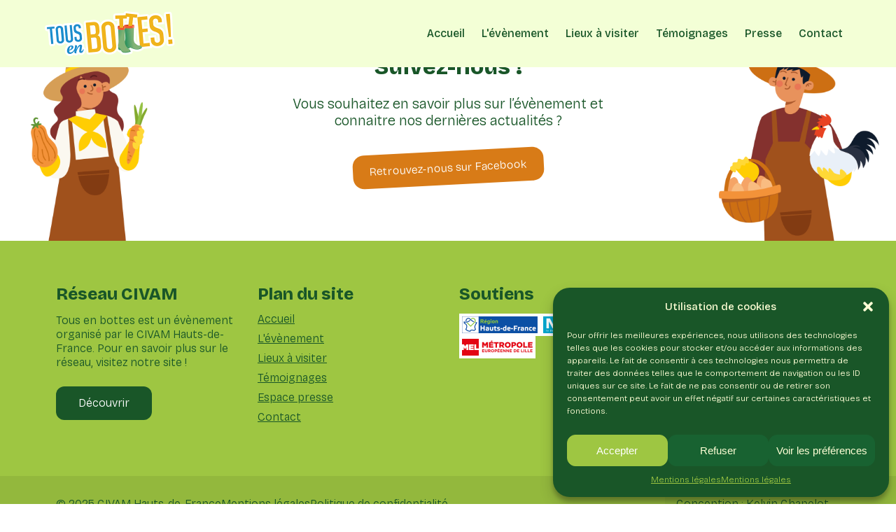

--- FILE ---
content_type: text/html; charset=UTF-8
request_url: https://tousenbottes.fr/author/teb-20
body_size: 8846
content:
<!DOCTYPE html>
<html lang="fr-FR" >
<head>
<meta charset="UTF-8">
<meta name="viewport" content="width=device-width, initial-scale=1.0">
<!-- WP_HEAD() START -->
<link rel="preload" as="style" href="https://fonts.googleapis.com/css?family=Bricolage+Grotesque:100,200,300,400,500,600,700,800,900|Bricolage+Grotesque:100,200,300,400,500,600,700,800,900" >
<link rel="stylesheet" href="https://fonts.googleapis.com/css?family=Bricolage+Grotesque:100,200,300,400,500,600,700,800,900|Bricolage+Grotesque:100,200,300,400,500,600,700,800,900">
<meta name='robots' content='noindex, follow' />
	<style>img:is([sizes="auto" i], [sizes^="auto," i]) { contain-intrinsic-size: 3000px 1500px }</style>
	
	<!-- This site is optimized with the Yoast SEO plugin v24.8 - https://yoast.com/wordpress/plugins/seo/ -->
	<title>Sophie du CIVAM, auteur sur Tous en bottes</title>
	<meta property="og:locale" content="fr_FR" />
	<meta property="og:type" content="profile" />
	<meta property="og:title" content="Sophie du CIVAM, auteur sur Tous en bottes" />
	<meta property="og:site_name" content="Tous en bottes" />
	<meta name="twitter:card" content="summary_large_image" />
	<script type="application/ld+json" class="yoast-schema-graph">{"@context":"https://schema.org","@graph":[{"@type":"WebSite","@id":"https://tousenbottes.fr/#website","url":"https://tousenbottes.fr/","name":"Tous en bottes","description":"Partez à la découverte des fermes du réseau CIVAM","potentialAction":[{"@type":"SearchAction","target":{"@type":"EntryPoint","urlTemplate":"https://tousenbottes.fr/?s={search_term_string}"},"query-input":{"@type":"PropertyValueSpecification","valueRequired":true,"valueName":"search_term_string"}}],"inLanguage":"fr-FR"}]}</script>
	<!-- / Yoast SEO plugin. -->


<link rel="alternate" type="application/rss+xml" title="Tous en bottes &raquo; Flux des articles écrits par Sophie du CIVAM" href="https://tousenbottes.fr/author/teb-20/feed" />
<link rel='stylesheet' id='wp-block-library-css' href='https://tousenbottes.fr/wp-includes/css/dist/block-library/style.min.css?ver=6.7.4' type='text/css' media='all' />
<style id='classic-theme-styles-inline-css' type='text/css'>
/*! This file is auto-generated */
.wp-block-button__link{color:#fff;background-color:#32373c;border-radius:9999px;box-shadow:none;text-decoration:none;padding:calc(.667em + 2px) calc(1.333em + 2px);font-size:1.125em}.wp-block-file__button{background:#32373c;color:#fff;text-decoration:none}
</style>
<style id='global-styles-inline-css' type='text/css'>
:root{--wp--preset--aspect-ratio--square: 1;--wp--preset--aspect-ratio--4-3: 4/3;--wp--preset--aspect-ratio--3-4: 3/4;--wp--preset--aspect-ratio--3-2: 3/2;--wp--preset--aspect-ratio--2-3: 2/3;--wp--preset--aspect-ratio--16-9: 16/9;--wp--preset--aspect-ratio--9-16: 9/16;--wp--preset--color--black: #000000;--wp--preset--color--cyan-bluish-gray: #abb8c3;--wp--preset--color--white: #ffffff;--wp--preset--color--pale-pink: #f78da7;--wp--preset--color--vivid-red: #cf2e2e;--wp--preset--color--luminous-vivid-orange: #ff6900;--wp--preset--color--luminous-vivid-amber: #fcb900;--wp--preset--color--light-green-cyan: #7bdcb5;--wp--preset--color--vivid-green-cyan: #00d084;--wp--preset--color--pale-cyan-blue: #8ed1fc;--wp--preset--color--vivid-cyan-blue: #0693e3;--wp--preset--color--vivid-purple: #9b51e0;--wp--preset--gradient--vivid-cyan-blue-to-vivid-purple: linear-gradient(135deg,rgba(6,147,227,1) 0%,rgb(155,81,224) 100%);--wp--preset--gradient--light-green-cyan-to-vivid-green-cyan: linear-gradient(135deg,rgb(122,220,180) 0%,rgb(0,208,130) 100%);--wp--preset--gradient--luminous-vivid-amber-to-luminous-vivid-orange: linear-gradient(135deg,rgba(252,185,0,1) 0%,rgba(255,105,0,1) 100%);--wp--preset--gradient--luminous-vivid-orange-to-vivid-red: linear-gradient(135deg,rgba(255,105,0,1) 0%,rgb(207,46,46) 100%);--wp--preset--gradient--very-light-gray-to-cyan-bluish-gray: linear-gradient(135deg,rgb(238,238,238) 0%,rgb(169,184,195) 100%);--wp--preset--gradient--cool-to-warm-spectrum: linear-gradient(135deg,rgb(74,234,220) 0%,rgb(151,120,209) 20%,rgb(207,42,186) 40%,rgb(238,44,130) 60%,rgb(251,105,98) 80%,rgb(254,248,76) 100%);--wp--preset--gradient--blush-light-purple: linear-gradient(135deg,rgb(255,206,236) 0%,rgb(152,150,240) 100%);--wp--preset--gradient--blush-bordeaux: linear-gradient(135deg,rgb(254,205,165) 0%,rgb(254,45,45) 50%,rgb(107,0,62) 100%);--wp--preset--gradient--luminous-dusk: linear-gradient(135deg,rgb(255,203,112) 0%,rgb(199,81,192) 50%,rgb(65,88,208) 100%);--wp--preset--gradient--pale-ocean: linear-gradient(135deg,rgb(255,245,203) 0%,rgb(182,227,212) 50%,rgb(51,167,181) 100%);--wp--preset--gradient--electric-grass: linear-gradient(135deg,rgb(202,248,128) 0%,rgb(113,206,126) 100%);--wp--preset--gradient--midnight: linear-gradient(135deg,rgb(2,3,129) 0%,rgb(40,116,252) 100%);--wp--preset--font-size--small: 13px;--wp--preset--font-size--medium: 20px;--wp--preset--font-size--large: 36px;--wp--preset--font-size--x-large: 42px;--wp--preset--spacing--20: 0.44rem;--wp--preset--spacing--30: 0.67rem;--wp--preset--spacing--40: 1rem;--wp--preset--spacing--50: 1.5rem;--wp--preset--spacing--60: 2.25rem;--wp--preset--spacing--70: 3.38rem;--wp--preset--spacing--80: 5.06rem;--wp--preset--shadow--natural: 6px 6px 9px rgba(0, 0, 0, 0.2);--wp--preset--shadow--deep: 12px 12px 50px rgba(0, 0, 0, 0.4);--wp--preset--shadow--sharp: 6px 6px 0px rgba(0, 0, 0, 0.2);--wp--preset--shadow--outlined: 6px 6px 0px -3px rgba(255, 255, 255, 1), 6px 6px rgba(0, 0, 0, 1);--wp--preset--shadow--crisp: 6px 6px 0px rgba(0, 0, 0, 1);}:where(.is-layout-flex){gap: 0.5em;}:where(.is-layout-grid){gap: 0.5em;}body .is-layout-flex{display: flex;}.is-layout-flex{flex-wrap: wrap;align-items: center;}.is-layout-flex > :is(*, div){margin: 0;}body .is-layout-grid{display: grid;}.is-layout-grid > :is(*, div){margin: 0;}:where(.wp-block-columns.is-layout-flex){gap: 2em;}:where(.wp-block-columns.is-layout-grid){gap: 2em;}:where(.wp-block-post-template.is-layout-flex){gap: 1.25em;}:where(.wp-block-post-template.is-layout-grid){gap: 1.25em;}.has-black-color{color: var(--wp--preset--color--black) !important;}.has-cyan-bluish-gray-color{color: var(--wp--preset--color--cyan-bluish-gray) !important;}.has-white-color{color: var(--wp--preset--color--white) !important;}.has-pale-pink-color{color: var(--wp--preset--color--pale-pink) !important;}.has-vivid-red-color{color: var(--wp--preset--color--vivid-red) !important;}.has-luminous-vivid-orange-color{color: var(--wp--preset--color--luminous-vivid-orange) !important;}.has-luminous-vivid-amber-color{color: var(--wp--preset--color--luminous-vivid-amber) !important;}.has-light-green-cyan-color{color: var(--wp--preset--color--light-green-cyan) !important;}.has-vivid-green-cyan-color{color: var(--wp--preset--color--vivid-green-cyan) !important;}.has-pale-cyan-blue-color{color: var(--wp--preset--color--pale-cyan-blue) !important;}.has-vivid-cyan-blue-color{color: var(--wp--preset--color--vivid-cyan-blue) !important;}.has-vivid-purple-color{color: var(--wp--preset--color--vivid-purple) !important;}.has-black-background-color{background-color: var(--wp--preset--color--black) !important;}.has-cyan-bluish-gray-background-color{background-color: var(--wp--preset--color--cyan-bluish-gray) !important;}.has-white-background-color{background-color: var(--wp--preset--color--white) !important;}.has-pale-pink-background-color{background-color: var(--wp--preset--color--pale-pink) !important;}.has-vivid-red-background-color{background-color: var(--wp--preset--color--vivid-red) !important;}.has-luminous-vivid-orange-background-color{background-color: var(--wp--preset--color--luminous-vivid-orange) !important;}.has-luminous-vivid-amber-background-color{background-color: var(--wp--preset--color--luminous-vivid-amber) !important;}.has-light-green-cyan-background-color{background-color: var(--wp--preset--color--light-green-cyan) !important;}.has-vivid-green-cyan-background-color{background-color: var(--wp--preset--color--vivid-green-cyan) !important;}.has-pale-cyan-blue-background-color{background-color: var(--wp--preset--color--pale-cyan-blue) !important;}.has-vivid-cyan-blue-background-color{background-color: var(--wp--preset--color--vivid-cyan-blue) !important;}.has-vivid-purple-background-color{background-color: var(--wp--preset--color--vivid-purple) !important;}.has-black-border-color{border-color: var(--wp--preset--color--black) !important;}.has-cyan-bluish-gray-border-color{border-color: var(--wp--preset--color--cyan-bluish-gray) !important;}.has-white-border-color{border-color: var(--wp--preset--color--white) !important;}.has-pale-pink-border-color{border-color: var(--wp--preset--color--pale-pink) !important;}.has-vivid-red-border-color{border-color: var(--wp--preset--color--vivid-red) !important;}.has-luminous-vivid-orange-border-color{border-color: var(--wp--preset--color--luminous-vivid-orange) !important;}.has-luminous-vivid-amber-border-color{border-color: var(--wp--preset--color--luminous-vivid-amber) !important;}.has-light-green-cyan-border-color{border-color: var(--wp--preset--color--light-green-cyan) !important;}.has-vivid-green-cyan-border-color{border-color: var(--wp--preset--color--vivid-green-cyan) !important;}.has-pale-cyan-blue-border-color{border-color: var(--wp--preset--color--pale-cyan-blue) !important;}.has-vivid-cyan-blue-border-color{border-color: var(--wp--preset--color--vivid-cyan-blue) !important;}.has-vivid-purple-border-color{border-color: var(--wp--preset--color--vivid-purple) !important;}.has-vivid-cyan-blue-to-vivid-purple-gradient-background{background: var(--wp--preset--gradient--vivid-cyan-blue-to-vivid-purple) !important;}.has-light-green-cyan-to-vivid-green-cyan-gradient-background{background: var(--wp--preset--gradient--light-green-cyan-to-vivid-green-cyan) !important;}.has-luminous-vivid-amber-to-luminous-vivid-orange-gradient-background{background: var(--wp--preset--gradient--luminous-vivid-amber-to-luminous-vivid-orange) !important;}.has-luminous-vivid-orange-to-vivid-red-gradient-background{background: var(--wp--preset--gradient--luminous-vivid-orange-to-vivid-red) !important;}.has-very-light-gray-to-cyan-bluish-gray-gradient-background{background: var(--wp--preset--gradient--very-light-gray-to-cyan-bluish-gray) !important;}.has-cool-to-warm-spectrum-gradient-background{background: var(--wp--preset--gradient--cool-to-warm-spectrum) !important;}.has-blush-light-purple-gradient-background{background: var(--wp--preset--gradient--blush-light-purple) !important;}.has-blush-bordeaux-gradient-background{background: var(--wp--preset--gradient--blush-bordeaux) !important;}.has-luminous-dusk-gradient-background{background: var(--wp--preset--gradient--luminous-dusk) !important;}.has-pale-ocean-gradient-background{background: var(--wp--preset--gradient--pale-ocean) !important;}.has-electric-grass-gradient-background{background: var(--wp--preset--gradient--electric-grass) !important;}.has-midnight-gradient-background{background: var(--wp--preset--gradient--midnight) !important;}.has-small-font-size{font-size: var(--wp--preset--font-size--small) !important;}.has-medium-font-size{font-size: var(--wp--preset--font-size--medium) !important;}.has-large-font-size{font-size: var(--wp--preset--font-size--large) !important;}.has-x-large-font-size{font-size: var(--wp--preset--font-size--x-large) !important;}
:where(.wp-block-post-template.is-layout-flex){gap: 1.25em;}:where(.wp-block-post-template.is-layout-grid){gap: 1.25em;}
:where(.wp-block-columns.is-layout-flex){gap: 2em;}:where(.wp-block-columns.is-layout-grid){gap: 2em;}
:root :where(.wp-block-pullquote){font-size: 1.5em;line-height: 1.6;}
</style>
<link rel='stylesheet' id='oxygen-css' href='https://tousenbottes.fr/wp-content/plugins/oxygen/component-framework/oxygen.css?ver=4.9.1' type='text/css' media='all' />
<link rel='stylesheet' id='cmplz-general-css' href='https://tousenbottes.fr/wp-content/plugins/complianz-gdpr/assets/css/cookieblocker.min.css?ver=1743498847' type='text/css' media='all' />
<script type="text/javascript" src="https://tousenbottes.fr/wp-includes/js/jquery/jquery.min.js?ver=3.7.1" id="jquery-core-js"></script>
<link rel="https://api.w.org/" href="https://tousenbottes.fr/wp-json/" /><link rel="alternate" title="JSON" type="application/json" href="https://tousenbottes.fr/wp-json/wp/v2/users/1" /><link rel="EditURI" type="application/rsd+xml" title="RSD" href="https://tousenbottes.fr/xmlrpc.php?rsd" />
<meta name="generator" content="WordPress 6.7.4" />
		<script type="text/javascript">
			var StrCPVisits_page_data = {
				'abort' : 'true',
				'title' : '',
			};
		</script>
					<style>.cmplz-hidden {
					display: none !important;
				}</style>		<style type="text/css" id="wp-custom-css">
			div.et_pb_section.et_pb_section_0 {
    background-position: top left !important;
	background-size: cover;
}

#post-60 div.et_pb_section.et_pb_section_0 {
    background-position: top left !important;
	background-size: contain;
}

#post-82 div.et_pb_section.et_pb_section_0 {
    background-position: top left !important;
	background-size: contain;
}		</style>
		<link rel='stylesheet' id='oxygen-cache-2062-css' href='//tousenbottes.fr/wp-content/uploads/oxygen/css/2062.css?cache=1749625911&#038;ver=6.7.4' type='text/css' media='all' />
<link rel='stylesheet' id='oxygen-universal-styles-css' href='//tousenbottes.fr/wp-content/uploads/oxygen/css/universal.css?cache=1763647960&#038;ver=6.7.4' type='text/css' media='all' />
<!-- END OF WP_HEAD() -->
</head>
<body data-cmplz=1 class="archive author author-teb-20 author-1  wp-embed-responsive oxygen-body" >




						<header id="div_block-3-2062" class="ct-div-block" ><a id="link-99-2062" class="ct-link" href="https://tousenbottes.fr" target="_self"  ><img  id="image-4-2062" alt="Logo de l&#039;évènement Tous en Bottes" src="https://tousenbottes.fr/wp-content/uploads/2025/03/TEB-logo-header.png" class="ct-image" srcset="https://tousenbottes.fr/wp-content/uploads/2025/03/TEB-logo-header.png 372w, https://tousenbottes.fr/wp-content/uploads/2025/03/TEB-logo-header-300x103.png 300w" sizes="(max-width: 372px) 100vw, 372px" /></a><nav id="_nav_menu-64-2062" class="oxy-nav-menu oxy-nav-menu-dropdowns oxy-nav-menu-dropdown-arrow" ><div class='oxy-menu-toggle'><div class='oxy-nav-menu-hamburger-wrap'><div class='oxy-nav-menu-hamburger'><div class='oxy-nav-menu-hamburger-line'></div><div class='oxy-nav-menu-hamburger-line'></div><div class='oxy-nav-menu-hamburger-line'></div></div></div></div><div class="menu-principal-container"><ul id="menu-principal" class="oxy-nav-menu-list"><li id="menu-item-2144" class="menu-item menu-item-type-post_type menu-item-object-page menu-item-home menu-item-2144"><a href="https://tousenbottes.fr/">Accueil</a></li>
<li id="menu-item-2143" class="menu-item menu-item-type-post_type menu-item-object-page menu-item-2143"><a href="https://tousenbottes.fr/evenement">L'évènement</a></li>
<li id="menu-item-2142" class="menu-item menu-item-type-post_type menu-item-object-page menu-item-2142"><a href="https://tousenbottes.fr/lieux">Lieux à visiter</a></li>
<li id="menu-item-2237" class="menu-item menu-item-type-post_type menu-item-object-page menu-item-2237"><a href="https://tousenbottes.fr/temoignages">Témoignages</a></li>
<li id="menu-item-2148" class="menu-item menu-item-type-post_type menu-item-object-page menu-item-2148"><a href="https://tousenbottes.fr/presse">Presse</a></li>
<li id="menu-item-2151" class="menu-item menu-item-type-post_type menu-item-object-page menu-item-2151"><a href="https://tousenbottes.fr/contact">Contact</a></li>
</ul></div></nav></header><div id='inner_content-2-2062' class='ct-inner-content'></div><footer id="div_block-7-2062" class="ct-div-block" ><div id="div_block-9-2062" class="ct-div-block" ><img  id="image-13-2062" alt="" src="https://tousenbottes.fr/wp-content/uploads/2025/03/footer-01.png" class="ct-image" srcset="https://tousenbottes.fr/wp-content/uploads/2025/03/footer-01.png 636w, https://tousenbottes.fr/wp-content/uploads/2025/03/footer-01-246x300.png 246w" sizes="(max-width: 636px) 100vw, 636px" /><img  id="image-14-2062" alt="" src="https://tousenbottes.fr/wp-content/uploads/2025/03/footer-02.png" class="ct-image" srcset="https://tousenbottes.fr/wp-content/uploads/2025/03/footer-02.png 636w, https://tousenbottes.fr/wp-content/uploads/2025/03/footer-02-246x300.png 246w" sizes="(max-width: 636px) 100vw, 636px" /><h2 id="headline-10-2062" class="ct-headline">Suivez-nous !</h2><p id="text_block-11-2062" class="ct-text-block" >Vous souhaitez en savoir plus sur l’évènement et connaitre nos dernières actualités ?</p><a id="link_text-12-2062" class="ct-link-text" href="https://www.facebook.com/tousenbottes/" target="_blank"  >Retrouvez-nous sur Facebook</a></div><section id="section-50-2062" class=" ct-section " ><div class="ct-section-inner-wrap"><div id="div_block-20-2062" class="ct-div-block footer-item" ><h3 id="headline-21-2062" class="ct-headline footer-title">Réseau CIVAM</h3><p id="text_block-22-2062" class="ct-text-block" >Tous en bottes est un évènement organisé par le CIVAM Hauts-de-France. Pour en savoir plus sur le réseau, visitez notre site !<br></p><a id="link_text-23-2062" class="ct-link-text" href="https://civam-hautsdefrance.fr/" target="_blank"  >Découvrir</a></div><div id="div_block-24-2062" class="ct-div-block footer-item" ><h3 id="headline-25-2062" class="ct-headline footer-title">Plan du site</h3><a id="link_text-27-2062" class="ct-link-text footer-links" href="https://tousenbottes.fr/accueil" target="_self"  >Accueil</a><a id="link_text-29-2062" class="ct-link-text footer-links" href="https://tousenbottes.fr/evenement" target="_self"  >L'évènement</a><a id="link_text-30-2062" class="ct-link-text footer-links" href="https://tousenbottes.fr/lieux" target="_self"  >Lieux à visiter</a><a id="link_text-100-2062" class="ct-link-text footer-links" href="https://tousenbottes.fr/temoignages" target="_self"  >Témoignages</a><a id="link_text-31-2062" class="ct-link-text footer-links" href="https://tousenbottes.fr/presse" target="_self"  >Espace presse</a><a id="link_text-32-2062" class="ct-link-text footer-links" href="https://tousenbottes.fr/contact" target="_self"  >Contact</a></div><div id="div_block-33-2062" class="ct-div-block footer-item" ><h3 id="headline-34-2062" class="ct-headline footer-title">Soutiens</h3><div id="div_block-41-2062" class="ct-div-block" ><img  id="image-42-2062" alt="" src="https://tousenbottes.fr/wp-content/uploads/2025/03/footer-logo-HDF.png" class="ct-image footer-soutiens-logo" srcset="https://tousenbottes.fr/wp-content/uploads/2025/03/footer-logo-HDF.png 464w, https://tousenbottes.fr/wp-content/uploads/2025/03/footer-logo-HDF-300x83.png 300w" sizes="(max-width: 464px) 100vw, 464px" /><img  id="image-43-2062" alt="" src="https://tousenbottes.fr/wp-content/uploads/2025/03/footer-logo-NORD.png" class="ct-image footer-soutiens-logo" srcset="" sizes="(max-width: 272px) 100vw, 272px" /><img  id="image-44-2062" alt="" src="https://tousenbottes.fr/wp-content/uploads/2025/03/footer-logo-DOUAI.png" class="ct-image footer-soutiens-logo" srcset="" sizes="(max-width: 248px) 100vw, 248px" /><img  id="image-45-2062" alt="" src="https://tousenbottes.fr/wp-content/uploads/2025/03/footer-logo-MEL.png" class="ct-image footer-soutiens-logo" srcset="https://tousenbottes.fr/wp-content/uploads/2025/03/footer-logo-MEL.png 436w, https://tousenbottes.fr/wp-content/uploads/2025/03/footer-logo-MEL-300x88.png 300w" sizes="(max-width: 436px) 100vw, 436px" /></div></div><div id="div_block-55-2062" class="ct-div-block footer-item" ><img  id="image-62-2062" alt="Logo de l&#039;évènement Tous en Bottes" src="https://tousenbottes.fr/wp-content/uploads/2025/03/TEB-logo-header.png" class="ct-image" srcset="https://tousenbottes.fr/wp-content/uploads/2025/03/TEB-logo-header.png 372w, https://tousenbottes.fr/wp-content/uploads/2025/03/TEB-logo-header-300x103.png 300w" sizes="(max-width: 372px) 100vw, 372px" /></div></div></section><section id="section-66-2062" class=" ct-section " ><div class="ct-section-inner-wrap"><div id="div_block-87-2062" class="ct-div-block subfooter-div" ><div id="text_block-97-2062" class="ct-text-block" >© 2025 CIVAM Hauts-de-France</div><a id="link_text-88-2062" class="ct-link-text subfooter-link" href="https://tousenbottes.fr/mentions-legales" target="_self"  >Mentions légales</a><a id="link_text-98-2062" class="ct-link-text subfooter-link" href="https://tousenbottes.fr/mentions-legales" target="_self"  >Politique de confidentialité</a></div><div id="div_block-92-2062" class="ct-div-block subfooter-div" ><a id="link_text-95-2062" class="ct-link-text subfooter-link" href="https://kelvinchapelot.com/" target="_blank"  >Conception : Kelvin Chapelot</a></div></div></section></footer>	<!-- WP_FOOTER -->

<!-- Consent Management powered by Complianz | GDPR/CCPA Cookie Consent https://wordpress.org/plugins/complianz-gdpr -->
<div id="cmplz-cookiebanner-container"><div class="cmplz-cookiebanner cmplz-hidden banner-1 banniere-a optin cmplz-bottom-right cmplz-categories-type-view-preferences" aria-modal="true" data-nosnippet="true" role="dialog" aria-live="polite" aria-labelledby="cmplz-header-1-optin" aria-describedby="cmplz-message-1-optin">
	<div class="cmplz-header">
		<div class="cmplz-logo"></div>
		<div class="cmplz-title" id="cmplz-header-1-optin">Utilisation de cookies</div>
		<div class="cmplz-close" tabindex="0" role="button" aria-label="Fermer la boîte de dialogue">
			<svg aria-hidden="true" focusable="false" data-prefix="fas" data-icon="times" class="svg-inline--fa fa-times fa-w-11" role="img" xmlns="http://www.w3.org/2000/svg" viewBox="0 0 352 512"><path fill="currentColor" d="M242.72 256l100.07-100.07c12.28-12.28 12.28-32.19 0-44.48l-22.24-22.24c-12.28-12.28-32.19-12.28-44.48 0L176 189.28 75.93 89.21c-12.28-12.28-32.19-12.28-44.48 0L9.21 111.45c-12.28 12.28-12.28 32.19 0 44.48L109.28 256 9.21 356.07c-12.28 12.28-12.28 32.19 0 44.48l22.24 22.24c12.28 12.28 32.2 12.28 44.48 0L176 322.72l100.07 100.07c12.28 12.28 32.2 12.28 44.48 0l22.24-22.24c12.28-12.28 12.28-32.19 0-44.48L242.72 256z"></path></svg>
		</div>
	</div>

	<div class="cmplz-divider cmplz-divider-header"></div>
	<div class="cmplz-body">
		<div class="cmplz-message" id="cmplz-message-1-optin">Pour offrir les meilleures expériences, nous utilisons des technologies telles que les cookies pour stocker et/ou accéder aux informations des appareils. Le fait de consentir à ces technologies nous permettra de traiter des données telles que le comportement de navigation ou les ID uniques sur ce site. Le fait de ne pas consentir ou de retirer son consentement peut avoir un effet négatif sur certaines caractéristiques et fonctions.</div>
		<!-- categories start -->
		<div class="cmplz-categories">
			<details class="cmplz-category cmplz-functional" >
				<summary>
						<span class="cmplz-category-header">
							<span class="cmplz-category-title">Fonctionnel</span>
							<span class='cmplz-always-active'>
								<span class="cmplz-banner-checkbox">
									<input type="checkbox"
										   id="cmplz-functional-optin"
										   data-category="cmplz_functional"
										   class="cmplz-consent-checkbox cmplz-functional"
										   size="40"
										   value="1"/>
									<label class="cmplz-label" for="cmplz-functional-optin" tabindex="0"><span class="screen-reader-text">Fonctionnel</span></label>
								</span>
								Toujours activé							</span>
							<span class="cmplz-icon cmplz-open">
								<svg xmlns="http://www.w3.org/2000/svg" viewBox="0 0 448 512"  height="18" ><path d="M224 416c-8.188 0-16.38-3.125-22.62-9.375l-192-192c-12.5-12.5-12.5-32.75 0-45.25s32.75-12.5 45.25 0L224 338.8l169.4-169.4c12.5-12.5 32.75-12.5 45.25 0s12.5 32.75 0 45.25l-192 192C240.4 412.9 232.2 416 224 416z"/></svg>
							</span>
						</span>
				</summary>
				<div class="cmplz-description">
					<span class="cmplz-description-functional">L’accès ou le stockage technique est strictement nécessaire dans la finalité d’intérêt légitime de permettre l’utilisation d’un service spécifique explicitement demandé par l’abonné ou l’utilisateur, ou dans le seul but d’effectuer la transmission d’une communication sur un réseau de communications électroniques.</span>
				</div>
			</details>

			<details class="cmplz-category cmplz-preferences" >
				<summary>
						<span class="cmplz-category-header">
							<span class="cmplz-category-title">Préférences</span>
							<span class="cmplz-banner-checkbox">
								<input type="checkbox"
									   id="cmplz-preferences-optin"
									   data-category="cmplz_preferences"
									   class="cmplz-consent-checkbox cmplz-preferences"
									   size="40"
									   value="1"/>
								<label class="cmplz-label" for="cmplz-preferences-optin" tabindex="0"><span class="screen-reader-text">Préférences</span></label>
							</span>
							<span class="cmplz-icon cmplz-open">
								<svg xmlns="http://www.w3.org/2000/svg" viewBox="0 0 448 512"  height="18" ><path d="M224 416c-8.188 0-16.38-3.125-22.62-9.375l-192-192c-12.5-12.5-12.5-32.75 0-45.25s32.75-12.5 45.25 0L224 338.8l169.4-169.4c12.5-12.5 32.75-12.5 45.25 0s12.5 32.75 0 45.25l-192 192C240.4 412.9 232.2 416 224 416z"/></svg>
							</span>
						</span>
				</summary>
				<div class="cmplz-description">
					<span class="cmplz-description-preferences">L’accès ou le stockage technique est nécessaire dans la finalité d’intérêt légitime de stocker des préférences qui ne sont pas demandées par l’abonné ou l’internaute.</span>
				</div>
			</details>

			<details class="cmplz-category cmplz-statistics" >
				<summary>
						<span class="cmplz-category-header">
							<span class="cmplz-category-title">Statistiques</span>
							<span class="cmplz-banner-checkbox">
								<input type="checkbox"
									   id="cmplz-statistics-optin"
									   data-category="cmplz_statistics"
									   class="cmplz-consent-checkbox cmplz-statistics"
									   size="40"
									   value="1"/>
								<label class="cmplz-label" for="cmplz-statistics-optin" tabindex="0"><span class="screen-reader-text">Statistiques</span></label>
							</span>
							<span class="cmplz-icon cmplz-open">
								<svg xmlns="http://www.w3.org/2000/svg" viewBox="0 0 448 512"  height="18" ><path d="M224 416c-8.188 0-16.38-3.125-22.62-9.375l-192-192c-12.5-12.5-12.5-32.75 0-45.25s32.75-12.5 45.25 0L224 338.8l169.4-169.4c12.5-12.5 32.75-12.5 45.25 0s12.5 32.75 0 45.25l-192 192C240.4 412.9 232.2 416 224 416z"/></svg>
							</span>
						</span>
				</summary>
				<div class="cmplz-description">
					<span class="cmplz-description-statistics">Le stockage ou l’accès technique qui est utilisé exclusivement à des fins statistiques.</span>
					<span class="cmplz-description-statistics-anonymous">Le stockage ou l’accès technique qui est utilisé exclusivement dans des finalités statistiques anonymes. En l’absence d’une assignation à comparaître, d’une conformité volontaire de la part de votre fournisseur d’accès à internet ou d’enregistrements supplémentaires provenant d’une tierce partie, les informations stockées ou extraites à cette seule fin ne peuvent généralement pas être utilisées pour vous identifier.</span>
				</div>
			</details>
			<details class="cmplz-category cmplz-marketing" >
				<summary>
						<span class="cmplz-category-header">
							<span class="cmplz-category-title">Marketing</span>
							<span class="cmplz-banner-checkbox">
								<input type="checkbox"
									   id="cmplz-marketing-optin"
									   data-category="cmplz_marketing"
									   class="cmplz-consent-checkbox cmplz-marketing"
									   size="40"
									   value="1"/>
								<label class="cmplz-label" for="cmplz-marketing-optin" tabindex="0"><span class="screen-reader-text">Marketing</span></label>
							</span>
							<span class="cmplz-icon cmplz-open">
								<svg xmlns="http://www.w3.org/2000/svg" viewBox="0 0 448 512"  height="18" ><path d="M224 416c-8.188 0-16.38-3.125-22.62-9.375l-192-192c-12.5-12.5-12.5-32.75 0-45.25s32.75-12.5 45.25 0L224 338.8l169.4-169.4c12.5-12.5 32.75-12.5 45.25 0s12.5 32.75 0 45.25l-192 192C240.4 412.9 232.2 416 224 416z"/></svg>
							</span>
						</span>
				</summary>
				<div class="cmplz-description">
					<span class="cmplz-description-marketing">L’accès ou le stockage technique est nécessaire pour créer des profils d’internautes afin d’envoyer des publicités, ou pour suivre l’utilisateur sur un site web ou sur plusieurs sites web ayant des finalités marketing similaires.</span>
				</div>
			</details>
		</div><!-- categories end -->
			</div>

	<div class="cmplz-links cmplz-information">
		<a class="cmplz-link cmplz-manage-options cookie-statement" href="#" data-relative_url="#cmplz-manage-consent-container">Gérer les options</a>
		<a class="cmplz-link cmplz-manage-third-parties cookie-statement" href="#" data-relative_url="#cmplz-cookies-overview">Gérer les services</a>
		<a class="cmplz-link cmplz-manage-vendors tcf cookie-statement" href="#" data-relative_url="#cmplz-tcf-wrapper">Gérer {vendor_count} fournisseurs</a>
		<a class="cmplz-link cmplz-external cmplz-read-more-purposes tcf" target="_blank" rel="noopener noreferrer nofollow" href="https://cookiedatabase.org/tcf/purposes/">En savoir plus sur ces finalités</a>
			</div>

	<div class="cmplz-divider cmplz-footer"></div>

	<div class="cmplz-buttons">
		<button class="cmplz-btn cmplz-accept">Accepter</button>
		<button class="cmplz-btn cmplz-deny">Refuser</button>
		<button class="cmplz-btn cmplz-view-preferences">Voir les préférences</button>
		<button class="cmplz-btn cmplz-save-preferences">Enregistrer les préférences</button>
		<a class="cmplz-btn cmplz-manage-options tcf cookie-statement" href="#" data-relative_url="#cmplz-manage-consent-container">Voir les préférences</a>
			</div>

	<div class="cmplz-links cmplz-documents">
		<a class="cmplz-link cookie-statement" href="#" data-relative_url="">{title}</a>
		<a class="cmplz-link privacy-statement" href="#" data-relative_url="">{title}</a>
		<a class="cmplz-link impressum" href="#" data-relative_url="">{title}</a>
			</div>

</div>
</div>
					<div id="cmplz-manage-consent" data-nosnippet="true"><button class="cmplz-btn cmplz-hidden cmplz-manage-consent manage-consent-1">Utilisation de cookies</button>

</div>
		<script type="text/javascript">
			jQuery(document).ready(function() {
				jQuery('body').on('click', '.oxy-menu-toggle', function() {
					jQuery(this).parent('.oxy-nav-menu').toggleClass('oxy-nav-menu-open');
					jQuery('body').toggleClass('oxy-nav-menu-prevent-overflow');
					jQuery('html').toggleClass('oxy-nav-menu-prevent-overflow');
				});
				var selector = '.oxy-nav-menu-open .menu-item a[href*="#"]';
				jQuery('body').on('click', selector, function(){
					jQuery('.oxy-nav-menu-open').removeClass('oxy-nav-menu-open');
					jQuery('body').removeClass('oxy-nav-menu-prevent-overflow');
					jQuery('html').removeClass('oxy-nav-menu-prevent-overflow');
					jQuery(this).click();
				});
			});
		</script>

	<script type="text/javascript" id="StrCPVisits_js_frontend-js-extra">
/* <![CDATA[ */
var STR_CPVISITS = {"security":"99b1a17d53","ajax_url":"https:\/\/tousenbottes.fr\/wp-admin\/admin-ajax.php","text_page_name":"PAGE NAME","text_cannot_access_page_name":"Cannot access page name - try to flush server cache...","text_message":"MESSAGE","text_total_page_visits":"TOTAL PAGE VISITS","text_total_website_visits":"TOTAL WEBSITE VISITS"};
/* ]]> */
</script>
<script type="text/javascript" src="https://tousenbottes.fr/wp-content/plugins/page-visits-counter-lite/assets/frontend/page-visits-counter-lite-ajax.js?ver=1743500116" id="StrCPVisits_js_frontend-js"></script>
<script type="text/javascript" id="cmplz-cookiebanner-js-extra">
/* <![CDATA[ */
var complianz = {"prefix":"cmplz_","user_banner_id":"1","set_cookies":[],"block_ajax_content":"","banner_version":"23","version":"7.3.1","store_consent":"","do_not_track_enabled":"","consenttype":"optin","region":"eu","geoip":"","dismiss_timeout":"","disable_cookiebanner":"","soft_cookiewall":"","dismiss_on_scroll":"","cookie_expiry":"365","url":"https:\/\/tousenbottes.fr\/wp-json\/complianz\/v1\/","locale":"lang=fr&locale=fr_FR","set_cookies_on_root":"","cookie_domain":"","current_policy_id":"23","cookie_path":"\/","categories":{"statistics":"statistiques","marketing":"marketing"},"tcf_active":"","placeholdertext":"Cliquez pour accepter les cookies {category} et activer ce contenu","css_file":"https:\/\/tousenbottes.fr\/wp-content\/uploads\/complianz\/css\/banner-{banner_id}-{type}.css?v=23","page_links":{"eu":{"cookie-statement":{"title":"Mentions l\u00e9gales","url":"https:\/\/tousenbottes.fr\/mentions-legales"},"privacy-statement":{"title":"Mentions l\u00e9gales","url":"https:\/\/tousenbottes.fr\/mentions-legales"}}},"tm_categories":"","forceEnableStats":"","preview":"","clean_cookies":"","aria_label":"Cliquez pour accepter les cookies {category} et activer ce contenu"};
/* ]]> */
</script>
<script defer type="text/javascript" src="https://tousenbottes.fr/wp-content/plugins/complianz-gdpr/cookiebanner/js/complianz.min.js?ver=1743498848" id="cmplz-cookiebanner-js"></script>
<script type="text/javascript" id="ct-footer-js"></script><!-- /WP_FOOTER --> 
</body>
</html>


--- FILE ---
content_type: text/css
request_url: https://tousenbottes.fr/wp-content/uploads/oxygen/css/2062.css?cache=1749625911&ver=6.7.4
body_size: 1561
content:
#section-50-2062 > .ct-section-inner-wrap{padding-top:4rem;padding-right:5rem;padding-bottom:4rem;padding-left:5rem;display:flex;flex-direction:row;justify-content:space-between;gap:2rem}#section-50-2062{display:block}#section-50-2062{background-color:#9ec642;text-align:center}#section-66-2062 > .ct-section-inner-wrap{padding-top:1rem;padding-right:5rem;padding-bottom:1rem;padding-left:5rem;display:flex;flex-direction:row;align-items:center;justify-content:space-between;gap:24px}#section-66-2062{display:block}#section-66-2062{text-align:center;background-color:#93b83d}@media (max-width:991px){#section-66-2062 > .ct-section-inner-wrap{display:flex;flex-direction:column}#section-66-2062{display:block}#section-66-2062{text-align:justify}}@media (max-width:767px){#section-50-2062 > .ct-section-inner-wrap{padding-top:3rem;padding-right:2rem;padding-bottom:3rem;padding-left:2rem;display:flex;flex-direction:column}#section-50-2062{display:block}#section-50-2062{text-align:justify}}@media (max-width:767px){#section-66-2062 > .ct-section-inner-wrap{padding-top:3rem;padding-right:2rem;padding-bottom:3rem;padding-left:2rem;display:flex;flex-direction:column}#section-66-2062{display:block}#section-66-2062{text-align:justify}}@media (max-width:479px){#section-50-2062 > .ct-section-inner-wrap{display:flex}#section-50-2062{display:block}#section-50-2062{text-align:justify}}@media (max-width:479px){#section-66-2062 > .ct-section-inner-wrap{display:flex}#section-66-2062{display:block}#section-66-2062{text-align:justify}}#div_block-3-2062{background-color:#f3ffd6;height:6rem;padding-left:4rem;padding-right:4rem;justify-content:space-between;flex-direction:row;display:flex;align-items:center;position:fixed;width:100%;z-index:999}#div_block-7-2062{width:100%;flex-direction:column;display:flex;text-align:left}#div_block-9-2062{flex-direction:column;display:flex;align-items:center;width:100%;padding-left:5rem;padding-right:5rem;padding-bottom:6rem;padding-top:6rem;position:relative}#div_block-41-2062{flex-direction:row;display:flex;text-align:left;flex-wrap:wrap;gap:0.5rem}@media (max-width:1280px){#div_block-9-2062{padding-top:5rem;padding-bottom:5rem}}@media (max-width:991px){#div_block-9-2062{padding-top:4rem;padding-bottom:4rem}}@media (max-width:767px){#div_block-3-2062{padding-left:2rem;padding-right:2rem}}@media (max-width:767px){#div_block-9-2062{padding-top:3rem;padding-bottom:3rem;padding-left:2rem;padding-right:2rem}}@media (max-width:767px){#div_block-55-2062{text-align:left;align-items:center}}@media (max-width:479px){#div_block-9-2062{padding-bottom:12rem}}#headline-10-2062{color:#195628;font-size:3rem;font-weight:900;line-height:3rem}@media (max-width:1280px){#headline-10-2062{font-size:2rem;line-height:2rem}}#text_block-11-2062{color:#195628;font-size:1.5rem;font-weight:300;max-width:640px;line-height:1.75rem;text-align:center;margin-top:1.5rem;margin-right:0px;margin-bottom:2rem;margin-left:0px}#text_block-22-2062{font-size:1rem;font-weight:300;color:#195628;line-height:1.25rem;margin-top:0rem;margin-bottom:1.5rem;text-align:left}#text_block-97-2062{font-size:16px;line-height:16px;color:#195628;font-weight:300}@media (max-width:1280px){#text_block-11-2062{font-size:1.25rem;line-height:1.5rem;max-width:480px}}@media (max-width:991px){#text_block-11-2062{font-size:1rem;line-height:1.25rem;max-width:340px}}@media (max-width:767px){#text_block-22-2062{margin-bottom:1rem}}#link_text-12-2062{transform:rotate(-3deg);color:#ffffff;padding-top:1rem;padding-right:1.5rem;padding-bottom:1rem;padding-left:1.5rem;background-color:#d87b17;border-radius:16px;font-size:1rem;line-height:1rem}#link_text-23-2062{color:#ffffff;background-color:#195628;padding-top:1rem;padding-right:2rem;padding-bottom:1rem;padding-left:2rem;font-size:1rem;line-height:1rem;border-radius:12px}#link_text-23-2062:hover{background-color:rgba(25,86,40,0.8)}#link_text-95-2062{padding-top:16px;padding-bottom:16px;padding-right:16px;padding-left:16px;border-radius:12px;background-color:rgba(25,86,40,0.05)}#link_text-95-2062:hover{background-color:#9ec642;color:#195628}@media (max-width:991px){#link_text-23-2062{padding-top:0.75rem;padding-bottom:0.75rem;padding-left:1rem;padding-right:1rem}}#image-4-2062{height:4rem}#image-13-2062{position:absolute;left:24px;bottom:0px;height:360px}#image-14-2062{position:absolute;bottom:0px;height:360px;right:24px}#image-62-2062{margin-top:3rem}@media (max-width:1280px){#image-13-2062{height:280px}}@media (max-width:1280px){#image-14-2062{height:280px}}@media (max-width:991px){#image-13-2062{height:240px}}@media (max-width:991px){#image-14-2062{height:240px}}@media (max-width:767px){#image-4-2062{height:3rem}}@media (max-width:767px){#image-13-2062{left:0px;height:128px}}@media (max-width:767px){#image-14-2062{height:128px;right:0px}}@media (max-width:767px){#image-62-2062{width:75%;margin-top:1rem}}@media (max-width:479px){#image-13-2062{height:160px;left:24px}}@media (max-width:479px){#image-14-2062{height:160px;right:24px}}#_nav_menu-64-2062 .oxy-nav-menu-hamburger-line{background-color:#195628}@media (max-width:991px){#_nav_menu-64-2062 .oxy-nav-menu-list{display:none}#_nav_menu-64-2062 .oxy-menu-toggle{display:initial}#_nav_menu-64-2062.oxy-nav-menu.oxy-nav-menu-open .oxy-nav-menu-list{display:initial}}#_nav_menu-64-2062.oxy-nav-menu.oxy-nav-menu-open{background-color:#9ec642;margin-top:0 !important;margin-right:0 !important;margin-left:0 !important;margin-bottom:0 !important}#_nav_menu-64-2062.oxy-nav-menu.oxy-nav-menu-open .menu-item a{color:#ffffff;padding-top:16px;padding-bottom:16px;padding-left:12px;padding-right:12px}#_nav_menu-64-2062.oxy-nav-menu.oxy-nav-menu-open .menu-item a:hover{color:#ffffff}#_nav_menu-64-2062 .oxy-nav-menu-hamburger-wrap{width:24px;height:24px}#_nav_menu-64-2062 .oxy-nav-menu-hamburger{width:24px;height:19px}#_nav_menu-64-2062 .oxy-nav-menu-hamburger-line{height:3px;background-color:#195628}#_nav_menu-64-2062.oxy-nav-menu-open .oxy-nav-menu-hamburger .oxy-nav-menu-hamburger-line:first-child{top:8px}#_nav_menu-64-2062.oxy-nav-menu-open .oxy-nav-menu-hamburger .oxy-nav-menu-hamburger-line:last-child{top:-8px}#_nav_menu-64-2062 .menu-item > .sub-menu{transition-duration:0s}#_nav_menu-64-2062{line-height:1rem;font-size:1rem}#_nav_menu-64-2062 .menu-item a{color:#195628;padding-left:12px;padding-right:12px;padding-top:16px;padding-bottom:16px;font-weight:500;transition-duration:0s;font-size:1rem}#_nav_menu-64-2062 .current-menu-item a{color:#d87b17;padding-bottom:12px;border-bottom-width:4px}#_nav_menu-64-2062.oxy-nav-menu:not(.oxy-nav-menu-open) .menu-item a{justify-content:flex-start}#_nav_menu-64-2062.oxy-nav-menu:not(.oxy-nav-menu-open) .sub-menu .menu-item a{border:0;padding-top:16px;padding-bottom:16px}#_nav_menu-64-2062 .menu-item:focus-within a,#_nav_menu-64-2062 .menu-item:hover a{color:#9ec642}#_nav_menu-64-2062.oxy-nav-menu:not(.oxy-nav-menu-open) .menu-item a:hover{justify-content:flex-start}#_nav_menu-64-2062.oxy-nav-menu:not(.oxy-nav-menu-open) .sub-menu .menu-item a:hover{border:0;padding-top:16px;padding-bottom:16px}@media (max-width:991px){#_nav_menu-64-2062{font-size:2rem!important}#_nav_menu-64-2062.oxy-nav-menu:not(.oxy-nav-menu-open) .sub-menu .menu-item a{border:0}}div.ct-section-inner-wrap,div.oxy-header-container{max-width:1280px}

--- FILE ---
content_type: text/css
request_url: https://tousenbottes.fr/wp-content/uploads/oxygen/css/universal.css?cache=1763647960&ver=6.7.4
body_size: 7121
content:
.ct-section {
width:100%;
background-size:cover;
background-repeat:repeat;
}
.ct-section>.ct-section-inner-wrap {
display:flex;
flex-direction:column;
align-items:flex-start;
}
.ct-div-block {
display:flex;
flex-wrap:nowrap;
flex-direction:column;
align-items:flex-start;
}
.ct-new-columns {
display:flex;
width:100%;
flex-direction:row;
align-items:stretch;
justify-content:center;
flex-wrap:wrap;
}
.ct-link-text {
display:inline-block;
}
.ct-link {
display:flex;
flex-wrap:wrap;
text-align:center;
text-decoration:none;
flex-direction:column;
align-items:center;
justify-content:center;
}
.ct-link-button {
display:inline-block;
text-align:center;
text-decoration:none;
}
.ct-link-button {
background-color: #1e73be;
border: 1px solid #1e73be;
color: #ffffff;
padding: 10px 16px;
}
.ct-image {
max-width:100%;
}
.ct-fancy-icon>svg {
width:55px;height:55px;}
.ct-inner-content {
width:100%;
}
.ct-slide {
display:flex;
flex-wrap:wrap;
text-align:center;
flex-direction:column;
align-items:center;
justify-content:center;
}
.ct-nestable-shortcode {
display:flex;
flex-wrap:nowrap;
flex-direction:column;
align-items:flex-start;
}
.oxy-comments {
width:100%;
text-align:left;
}
.oxy-comment-form {
width:100%;
}
.oxy-login-form {
width:100%;
}
.oxy-search-form {
width:100%;
}
.oxy-tabs-contents {
display:flex;
width:100%;
flex-wrap:nowrap;
flex-direction:column;
align-items:flex-start;
}
.oxy-tab {
display:flex;
flex-wrap:nowrap;
flex-direction:column;
align-items:flex-start;
}
.oxy-tab-content {
display:flex;
width:100%;
flex-wrap:nowrap;
flex-direction:column;
align-items:flex-start;
}
.oxy-testimonial {
width:100%;
}
.oxy-icon-box {
width:100%;
}
.oxy-pricing-box {
width:100%;
}
.oxy-posts-grid {
width:100%;
}
.oxy-gallery {
width:100%;
}
.ct-slider {
width:100%;
}
.oxy-tabs {
display:flex;
flex-wrap:nowrap;
flex-direction:row;
align-items:stretch;
}
.ct-modal {
flex-direction:column;
align-items:flex-start;
}
.ct-span {
display:inline-block;
text-decoration:inherit;
}
.ct-widget {
width:100%;
}
.oxy-dynamic-list {
width:100%;
}
@media screen and (-ms-high-contrast: active), (-ms-high-contrast: none) {
			.ct-div-block,
			.oxy-post-content,
			.ct-text-block,
			.ct-headline,
			.oxy-rich-text,
			.ct-link-text { max-width: 100%; }
			img { flex-shrink: 0; }
			body * { min-height: 1px; }
		}            .oxy-testimonial {
                flex-direction: row;
                align-items: center;
            }
                        .oxy-testimonial .oxy-testimonial-photo-wrap {
                order: 1;
            }
            
                        .oxy-testimonial .oxy-testimonial-photo {
                width: 125px;                height: 125px;                margin-right: 20px;
            }
            
                        .oxy-testimonial .oxy-testimonial-photo-wrap, 
            .oxy-testimonial .oxy-testimonial-author-wrap, 
            .oxy-testimonial .oxy-testimonial-content-wrap {
                align-items: flex-start;                text-align: left;            }
            
                                                            .oxy-testimonial .oxy-testimonial-text {
                margin-bottom:8px;font-size: 21px;
line-height: 1.4;
-webkit-font-smoothing: subpixel-antialiased;
            }
            
                                    .oxy-testimonial .oxy-testimonial-author {
                font-size: 18px;
-webkit-font-smoothing: subpixel-antialiased;
            }
                            

                                                .oxy-testimonial .oxy-testimonial-author-info {
                font-size: 12px;
-webkit-font-smoothing: subpixel-antialiased;
            }
            
             
            
                        .oxy-icon-box {
                text-align: left;                flex-direction: column;            }
            
                        .oxy-icon-box .oxy-icon-box-icon {
                margin-bottom: 12px;
                align-self: flex-start;            }
            
                                                                        .oxy-icon-box .oxy-icon-box-heading {
                font-size: 21px;
margin-bottom: 12px;            }
            
                                                                                    .oxy-icon-box .oxy-icon-box-text {
                font-size: 16px;
margin-bottom: 12px;align-self: flex-start;            }
            
                        .oxy-icon-box .oxy-icon-box-link {
                margin-top: 20px;                            }
            
            
            /* GLOBALS */

                                                            .oxy-pricing-box .oxy-pricing-box-section {
                padding-top: 20px;
padding-left: 20px;
padding-right: 20px;
padding-bottom: 20px;
text-align: center;            }
                        
                        .oxy-pricing-box .oxy-pricing-box-section.oxy-pricing-box-price {
                justify-content: center;            }
            
            /* IMAGE */
                                                                                    .oxy-pricing-box .oxy-pricing-box-section.oxy-pricing-box-graphic {
                justify-content: center;            }
            
            /* TITLE */
                                                            
                                    .oxy-pricing-box .oxy-pricing-box-title-title {
                font-size: 48px;
            }
            
                                    .oxy-pricing-box .oxy-pricing-box-title-subtitle {
                font-size: 24px;
            }
            

            /* PRICE */
                                                .oxy-pricing-box .oxy-pricing-box-section.oxy-pricing-box-price {
                                                flex-direction: row;                                            }
            
                                    .oxy-pricing-box .oxy-pricing-box-currency {
                font-size: 28px;
            }
            
                                    .oxy-pricing-box .oxy-pricing-box-amount-main {
                font-size: 80px;
line-height: 0.7;
            }
            
                                    .oxy-pricing-box .oxy-pricing-box-amount-decimal {
                font-size: 13px;
            }
                        
                                    .oxy-pricing-box .oxy-pricing-box-term {
                font-size: 16px;
            }
            
                                    .oxy-pricing-box .oxy-pricing-box-sale-price {
                font-size: 12px;
color: rgba(0,0,0,0.5);
                margin-bottom: 20px;            }
            
            /* CONTENT */

                                                                        .oxy-pricing-box .oxy-pricing-box-section.oxy-pricing-box-content {
                font-size: 16px;
color: rgba(0,0,0,0.5);
            }
            
            /* CTA */

                                                                        .oxy-pricing-box .oxy-pricing-box-section.oxy-pricing-box-cta {
                justify-content: center;            }
            
        
                                .oxy-progress-bar .oxy-progress-bar-background {
            background-color: #000000;            background-image: linear-gradient(-45deg,rgba(255,255,255,.12) 25%,transparent 25%,transparent 50%,rgba(255,255,255,.12) 50%,rgba(255,255,255,.12) 75%,transparent 75%,transparent);            animation: none 0s paused;        }
                
                .oxy-progress-bar .oxy-progress-bar-progress-wrap {
            width: 85%;        }
        
                                                        .oxy-progress-bar .oxy-progress-bar-progress {
            background-color: #66aaff;padding: 40px;animation: none 0s paused, none 0s paused;            background-image: linear-gradient(-45deg,rgba(255,255,255,.12) 25%,transparent 25%,transparent 50%,rgba(255,255,255,.12) 50%,rgba(255,255,255,.12) 75%,transparent 75%,transparent);        
        }
                
                        .oxy-progress-bar .oxy-progress-bar-overlay-text {
            font-size: 30px;
font-weight: 900;
-webkit-font-smoothing: subpixel-antialiased;
        }
        
                        .oxy-progress-bar .oxy-progress-bar-overlay-percent {
            font-size: 12px;
        }
        
        .ct-slider .unslider-nav ol li {border-color: #ffffff; }.ct-slider .unslider-nav ol li.unslider-active {background-color: #ffffff; }.ct-slider .ct-slide {
				padding: 0px;			}
		
                        .oxy-superbox .oxy-superbox-secondary, 
            .oxy-superbox .oxy-superbox-primary {
                transition-duration: 0.5s;            }
            
            
            
            
            
        
        
        
        
            .oxy-shape-divider {
                width: 0px;
                height: 0px;
                
            }
            
            .oxy_shape_divider svg {
                width: 100%;
            }
            .oxy-pro-menu .oxy-pro-menu-container:not(.oxy-pro-menu-open-container):not(.oxy-pro-menu-off-canvas-container) .sub-menu{
box-shadow:px px px px ;}

.oxy-pro-menu .oxy-pro-menu-show-dropdown .oxy-pro-menu-list .menu-item-has-children > a svg{
transition-duration:0.4s;
}

.oxy-pro-menu .oxy-pro-menu-show-dropdown .oxy-pro-menu-list .menu-item-has-children > a div{
margin-left:0px;
}

.oxy-pro-menu .oxy-pro-menu-mobile-open-icon svg{
width:30px;
height:30px;
}

.oxy-pro-menu .oxy-pro-menu-mobile-open-icon{
padding-top:15px;
padding-right:15px;
padding-bottom:15px;
padding-left:15px;
}

.oxy-pro-menu .oxy-pro-menu-mobile-open-icon, .oxy-pro-menu .oxy-pro-menu-mobile-open-icon svg{
transition-duration:0.4s;
}

.oxy-pro-menu .oxy-pro-menu-mobile-close-icon{
top:20px;
left:20px;
}

.oxy-pro-menu .oxy-pro-menu-mobile-close-icon svg{
width:24px;
height:24px;
}

.oxy-pro-menu .oxy-pro-menu-mobile-close-icon, .oxy-pro-menu .oxy-pro-menu-mobile-close-icon svg{
transition-duration:0.4s;
}

.oxy-pro-menu .oxy-pro-menu-container.oxy-pro-menu-off-canvas-container, .oxy-pro-menu .oxy-pro-menu-container.oxy-pro-menu-open-container{
background-color:#ffffff;
}

.oxy-pro-menu .oxy-pro-menu-off-canvas-container, .oxy-pro-menu .oxy-pro-menu-open-container{
background-image:url();
}

.oxy-pro-menu .oxy-pro-menu-off-canvas-container .oxy-pro-menu-list .menu-item-has-children > a svg, .oxy-pro-menu .oxy-pro-menu-open-container .oxy-pro-menu-list .menu-item-has-children > a svg{
font-size:24px;
}

.oxy-pro-menu .oxy-pro-menu-dropdown-links-toggle.oxy-pro-menu-open-container .menu-item-has-children ul, .oxy-pro-menu .oxy-pro-menu-dropdown-links-toggle.oxy-pro-menu-off-canvas-container .menu-item-has-children ul{
background-color:rgba(0,0,0,0.2);
border-top-style:solid;
}

.oxy-pro-menu .oxy-pro-menu-container:not(.oxy-pro-menu-open-container):not(.oxy-pro-menu-off-canvas-container) .oxy-pro-menu-list{
                    flex-direction: row;
               }
.oxy-pro-menu .oxy-pro-menu-container .menu-item a{
                    text-align: left;
                    justify-content: flex-start;
                }
.oxy-pro-menu .oxy-pro-menu-container.oxy-pro-menu-open-container .menu-item, .oxy-pro-menu .oxy-pro-menu-container.oxy-pro-menu-off-canvas-container .menu-item{
                    align-items: flex-start;
                }

            .oxy-pro-menu .oxy-pro-menu-off-canvas-container{
                    top: 0;
                    bottom: 0;
                    right: auto;
                    left: 0;
               }
.oxy-pro-menu .oxy-pro-menu-container.oxy-pro-menu-open-container .oxy-pro-menu-list .menu-item a, .oxy-pro-menu .oxy-pro-menu-container.oxy-pro-menu-off-canvas-container .oxy-pro-menu-list .menu-item a{
                    text-align: left;
                    justify-content: flex-start;
                }

            .oxy-site-navigation {
--oxynav-brand-color:#4831B0;
--oxynav-neutral-color:#FFFFFF;
--oxynav-activehover-color:#EFEDF4;
--oxynav-background-color:#4831B0;
--oxynav-border-radius:0px;
--oxynav-other-spacing:8px;
--oxynav-transition-duration:0.3s;
--oxynav-transition-timing-function:cubic-bezier(.84,.05,.31,.93);
}

.oxy-site-navigation .oxy-site-navigation__mobile-close-wrapper{
text-align:left;
}

.oxy-site-navigation > ul{ left: 0; }
.oxy-site-navigation {
                        --oxynav-animation-name: none; 
                    }

                .oxy-site-navigation > ul:not(.open) > li[data-cta='true']:nth-last-child(1){ 
                    background-color: var(--oxynav-brand-color);
                    transition: var(--oxynav-transition-duration);
                    margin-left: var(--oxynav-other-spacing);
                    border: none;
                }
.oxy-site-navigation > ul:not(.open) > li[data-cta='true']:nth-last-child(2){ 
                    background: transparent;
                    border: 1px solid currentColor;
                    transition: var(--oxynav-transition-duration);
                    margin-left: var(--oxynav-other-spacing);
                }
.oxy-site-navigation > ul:not(.open) > li[data-cta='true']:nth-last-child(2):not(:hover) > img{
                    filter: invert(0) !important;
                }
.oxy-site-navigation > ul:not(.open) > li[data-cta='true']:hover{
                    background-color: var(--oxynav-activehover-color);
                }
.oxy-site-navigation > ul:not(.open) > li[data-cta='true']:nth-last-child(1) > a{
                    color: var(--oxynav-neutral-color);
                }
.oxy-site-navigation > ul:not(.open) > li[data-cta='true']:nth-last-child(2) > a{
                    color: var(--oxynav-brand-color);
                }
.oxy-site-navigation > ul:not(.open) > li[data-cta='true']:hover > a{
                    color: var(--oxynav-brand-color);
                }
.oxy-site-navigation > ul:not(.open) > li[data-cta='true']:nth-last-child(1) > a::after{
                    color: var(--oxynav-neutral-color);   
                }
.oxy-site-navigation > ul:not(.open) > li[data-cta='true']:nth-last-child(2) > a::after{
                    color: var(--oxynav-brand-color);   
                }
.oxy-site-navigation > ul:not(.open) > li[data-cta='true']:hover > a::after{
                    color: var(--oxynav-brand-color);   
                }
.oxy-site-navigation > ul:not(.open) > li[data-cta='true'] > ul{
                    display: none;
                }
.oxy-site-navigation > ul:not(.open) > li[data-cta='true'] > button, .oxy-site-navigation > ul:not(.open) > li[data-cta='true'] > ul{
                    display: none;
                }

                .ct-section-inner-wrap, .oxy-header-container{
  max-width: 1120px;
}
body {font-family: 'Bricolage Grotesque';}body {line-height: 1.6;font-size: 16px;font-weight: 300;color: #404040;}.oxy-nav-menu-hamburger-line {background-color: #404040;}h1, h2, h3, h4, h5, h6 {font-family: 'Bricolage Grotesque';font-size: 36px;font-weight: 700;}h2, h3, h4, h5, h6{font-size: 30px;}h3, h4, h5, h6{font-size: 24px;}h4, h5, h6{font-size: 20px;}h5, h6{font-size: 18px;}h6{font-size: 16px;}a {color: #0074db;text-decoration: none;}a:hover {text-decoration: none;}.ct-link-text {text-decoration: ;}.ct-link {text-decoration: ;}.ct-link-button {border-radius: 3px;}.ct-section-inner-wrap {
padding-top: 75px;
padding-right: 20px;
padding-bottom: 75px;
padding-left: 20px;
}.ct-new-columns > .ct-div-block {
padding-top: 20px;
padding-right: 20px;
padding-bottom: 20px;
padding-left: 20px;
}.oxy-header-container {
padding-right: 20px;
padding-left: 20px;
}@media (max-width: 992px) {
				.ct-columns-inner-wrap {
					display: block !important;
				}
				.ct-columns-inner-wrap:after {
					display: table;
					clear: both;
					content: "";
				}
				.ct-column {
					width: 100% !important;
					margin: 0 !important;
				}
				.ct-columns-inner-wrap {
					margin: 0 !important;
				}
			}
.page-section {
 gap:4rem;
 color:#195628;
}
.page-section .ct-section-inner-wrap {
padding-top: 5rem;
padding-right: 5rem;
padding-bottom: 5rem;
padding-left: 5rem;
}
.page-section:not(.ct-section):not(.oxy-easy-posts),
.page-section.oxy-easy-posts .oxy-posts,
.page-section.ct-section .ct-section-inner-wrap{
gap:4rem;
}
@media (max-width: 767px) {
.page-section {
}
.page-section .ct-section-inner-wrap {
padding-right: 2rem;
padding-left: 2rem;
}
}

.page-subsection {
}
.page-content-title {
 color:#195628;
 font-size:3rem;
 font-weight:900;
 line-height:3rem;
 text-align:left;
 margin-bottom:3rem;
}
@media (max-width: 991px) {
.page-content-title {
 font-size:2rem;
 line-height:2rem;
 margin-bottom:2rem;
}
}

@media (max-width: 767px) {
.page-content-title {
}
}

.page-intro-div {
 text-align:left;
 width:100%;
}
.page-intro-div:not(.ct-section):not(.oxy-easy-posts),
.page-intro-div.oxy-easy-posts .oxy-posts,
.page-intro-div.ct-section .ct-section-inner-wrap{
display:flex;
flex-direction:column;
align-items:center;
}
.page-title {
 font-size:1rem;
 color:#195628;
 background-color:#dbf2a6;
 font-weight:500;
 line-height:1rem;
 text-align:center;
 border-radius:12px;
 padding-top:0.75rem;
 padding-right:1.5rem;
 padding-bottom:0.75rem;
 padding-left:1.5rem;
}
@media (max-width: 991px) {
.page-title {
 font-size:1rem;
 line-height:1rem;
}
}

.page-subtitle {
 color:#195628;
 font-size:3rem;
 line-height:3rem;
 text-align:center;
 margin-top:3rem;
 margin-bottom:1rem;
 font-weight:900;
}
@media (max-width: 991px) {
.page-subtitle {
 font-size:2rem;
 line-height:2rem;
 margin-top:2rem;
}
}

@media (max-width: 767px) {
.page-subtitle {
 font-size:1.5rem;
 line-height:1.5rem;
}
}

.page-intro-text {
 color:#195628;
 font-size:1.25rem;
 font-weight:300;
 margin-top:0px;
 margin-right:0px;
 margin-bottom:0px;
 margin-left:0px;
 max-width:620px;
 text-align:center;
 line-height:1.5rem;
}
@media (max-width: 991px) {
.page-intro-text {
 font-size:1rem;
 line-height:1.25rem;
 max-width:360px;
}
}

@media (max-width: 767px) {
.page-intro-text {
 max-width:320px;
 font-size:0.875rem;
 line-height:1rem;
}
}

@media (max-width: 479px) {
.page-intro-text {
 max-width:240px;
}
}

.piliers-item {
 text-align:left;
width:calc((100% - 96px)/4);
}
.piliers-item:not(.ct-section):not(.oxy-easy-posts),
.piliers-item.oxy-easy-posts .oxy-posts,
.piliers-item.ct-section .ct-section-inner-wrap{
display:flex;
flex-direction:column;
align-items:center;
}
@media (max-width: 1120px) {
.piliers-item {
width:calc((100% - 32px)/2);
}
}

@media (max-width: 991px) {
.piliers-item {
width:calc((100% - 96px)/4);
}
}

@media (max-width: 767px) {
.piliers-item {
width:calc((100% - 32px)/2);
}
}

.piliers-img {
 attachment_height:250;
 attachment_width:246;
 attachment_url:https://tousenbottes.fr/wp-content/uploads/2025/03/home-piliers-01.svg;
 width:100%;
}
.piliers-nom {
 font-weight:900;
 color:#f3ffd6;
 font-size:1.5rem;
 line-height:1.5rem;
 text-align:center;
 width:100%;
 margin-top:1.5rem;
 margin-bottom:1rem;
}
.piliers-texte {
 color:#9ec642;
 font-size:1rem;
 font-weight:300;
 margin-top:0px;
 margin-right:0px;
 margin-bottom:0px;
 margin-left:0px;
 line-height:1.25rem;
 text-align:center;
 max-width:200px;
}
@media (max-width: 479px) {
.piliers-texte {
 font-size:0.875rem;
 line-height:1rem;
}
}

.footer-title {
 color:#195628;
 font-size:1.5rem;
 font-weight:900;
 line-height:1.5rem;
 margin-bottom:1rem;
 text-align:left;
}
@media (max-width: 991px) {
.footer-title {
 font-size:1rem;
 line-height:1rem;
}
}

.footer-item {
width:calc((100% - 96px)/4);
}
@media (max-width: 767px) {
.footer-item {
 width:100%;
}
}

.footer-links:hover{
 color:rgba(25,86,40,0.75);
}
.footer-links {
 color:#195628;
 font-size:1rem;
 font-weight:300;
 line-height:1rem;
 text-decoration:underline;
 margin-bottom:0.75rem;
}
.footer-soutiens-logo {
 height:2rem;
}
.prefooter {
 background-color:#9ec642;
 width:100%;
 gap:2rem;
 text-align:left;
 padding-top:4rem;
 padding-right:5rem;
 padding-bottom:4rem;
 padding-left:5rem;
}
.prefooter .ct-section-inner-wrap {
padding-top: 0;
padding-right: 5rem;
padding-bottom: 0;
padding-left: 5rem;
}
.prefooter:not(.ct-section):not(.oxy-easy-posts),
.prefooter.oxy-easy-posts .oxy-posts,
.prefooter.ct-section .ct-section-inner-wrap{
display:flex;
flex-direction:row;
gap:2rem;
}
.page-explication-intro {
 color:#195628;
 font-weight:300;
 font-size:1.25rem;
 margin-top:0px;
 margin-right:0px;
 margin-bottom:0px;
 margin-left:0px;
 line-height:1.75rem;
 text-align:left;
}
@media (max-width: 1120px) {
.page-explication-intro {
 font-size:1rem;
 line-height:1.25rem;
}
}

@media (max-width: 991px) {
.page-explication-intro {
}
}

.page-blocdetexte {
 padding-right:3rem;
 background-color:#f3f9ec;
 gap:1.5rem;
 padding-top:3rem;
 padding-bottom:3rem;
 padding-left:3rem;
 border-radius:3rem;
width:calc((50% - 80px));
}
.page-blocdetexte:not(.ct-section):not(.oxy-easy-posts),
.page-blocdetexte.oxy-easy-posts .oxy-posts,
.page-blocdetexte.ct-section .ct-section-inner-wrap{
display:flex;
flex-direction:column;
gap:1.5rem;
}
@media (max-width: 1120px) {
.page-blocdetexte {
 padding-top:2rem;
 padding-right:2rem;
 padding-bottom:2rem;
 padding-left:2rem;
}
}

@media (max-width: 991px) {
.page-blocdetexte {
 padding-top:1.5rem;
 padding-right:1.5rem;
 padding-bottom:1.5rem;
 padding-left:1.5rem;
 border-radius:2rem;
width:calc((50% - 40px));
}
}

@media (max-width: 767px) {
.page-blocdetexte {
width:calc((100%));
}
}

.page-content-div {
 width:100%;
}
.page-content-div:not(.ct-section):not(.oxy-easy-posts),
.page-content-div.oxy-easy-posts .oxy-posts,
.page-content-div.ct-section .ct-section-inner-wrap{
display:flex;
flex-direction:row;
justify-content:space-between;
}
@media (max-width: 767px) {
.page-content-div {
 text-align:justify;
 gap:2rem;
}
.page-content-div:not(.ct-section):not(.oxy-easy-posts),
.page-content-div.oxy-easy-posts .oxy-posts,
.page-content-div.ct-section .ct-section-inner-wrap{
display:flex;
flex-direction:column-reverse;
gap:2rem;
}
}

.page-content-image {
 attachment_height:982;
 attachment_width:1080;
 attachment_url:https://tousenbottes.fr/wp-content/uploads/2025/03/event-image-01.jpg;
 width:50%;
}
@media (max-width: 767px) {
.page-content-image {
 width:100%;
}
}

.page-explications-orange {
 background-color:#fff5eb;
}
.explication-item-div {
 width:100%;
 text-align:left;
 background-color:#fff5eb;
 padding-top:1.5rem;
 padding-right:1.5rem;
 padding-bottom:1.5rem;
 padding-left:1.5rem;
 gap:1.5rem;
 border-radius:20px;
}
.explication-item-div:not(.ct-section):not(.oxy-easy-posts),
.explication-item-div.oxy-easy-posts .oxy-posts,
.explication-item-div.ct-section .ct-section-inner-wrap{
display:flex;
flex-direction:row;
gap:1.5rem;
}
@media (max-width: 991px) {
.explication-item-div {
 padding-top:1rem;
 padding-right:1rem;
 padding-bottom:1rem;
 padding-left:1rem;
 gap:1rem;
}
.explication-item-div:not(.ct-section):not(.oxy-easy-posts),
.explication-item-div.oxy-easy-posts .oxy-posts,
.explication-item-div.ct-section .ct-section-inner-wrap{
gap:1rem;
}
}

.page-explications-item-num {
 font-size:1.5rem;
 font-weight:900;
 color:#ffffff;
 line-height:40px;
 text-align:center;
 background-color:#d87b17;
 min-width:40px;
 min-height:40px;
 border-radius:100%;
}
.page-explications-item-num:not(.ct-section):not(.oxy-easy-posts),
.page-explications-item-num.oxy-easy-posts .oxy-posts,
.page-explications-item-num.ct-section .ct-section-inner-wrap{
display:flex;
align-items:center;
justify-content:center;
}
@media (max-width: 991px) {
.page-explications-item-num {
 font-size:1rem;
 line-height:24px;
 min-width:24px;
 min-height:24px;
}
}

.page-explications-item-text {
 color:#195628;
 font-weight:500;
 font-size:1rem;
 line-height:1.25rem;
 text-align:left;
}
.event-orga-H4 {
 font-size:1.5rem;
 line-height:1.5rem;
 font-weight:900;
 margin-bottom:1rem;
 text-align:left;
}
.event-orga-encart {
 width:100%;
 background-color:#154721;
 border-radius:16px;
 padding-top:24px;
 padding-right:24px;
 padding-bottom:24px;
 padding-left:24px;
 gap:1rem;
}
.event-orga-encart:not(.ct-section):not(.oxy-easy-posts),
.event-orga-encart.oxy-easy-posts .oxy-posts,
.event-orga-encart.ct-section .ct-section-inner-wrap{
gap:1rem;
}
@media (max-width: 479px) {
.event-orga-encart {
 padding-top:16px;
 padding-right:16px;
 padding-bottom:16px;
 padding-left:16px;
}
}

.event-orga-encart-item {
 width:100%;
 text-align:left;
 gap:1rem;
}
.event-orga-encart-item:not(.ct-section):not(.oxy-easy-posts),
.event-orga-encart-item.oxy-easy-posts .oxy-posts,
.event-orga-encart-item.ct-section .ct-section-inner-wrap{
display:flex;
flex-direction:row;
gap:1rem;
}
.event-orga-encart-item-num {
 color:#ffffff;
 background-color:#d87b17;
 min-width:24px;
 min-height:24px;
 text-align:center;
 font-weight:900;
 font-size:1rem;
 line-height:1rem;
 border-radius:100%;
}
.event-orga-encart-item-num:not(.ct-section):not(.oxy-easy-posts),
.event-orga-encart-item-num.oxy-easy-posts .oxy-posts,
.event-orga-encart-item-num.ct-section .ct-section-inner-wrap{
display:flex;
align-items:center;
justify-content:center;
}
.event-orga-encart-item-text {
 color:#9ec642;
 font-size:1rem;
 font-weight:300;
 line-height:1.25rem;
 text-align:left;
}
.event-orga-text {
 font-size:1rem;
 line-height:1.25rem;
 font-weight:300;
 margin-top:0px;
 margin-right:0px;
 margin-bottom:0px;
 margin-left:0px;
 text-align:left;
}
.lieux-legende-nom {
 color:#ffffff;
 font-size:1rem;
 font-weight:300;
 line-height:1.5rem;
 text-align:left;
}
@media (max-width: 991px) {
.lieux-legende-nom {
}
}

.piliers-nom-bleu {
 font-weight:900;
 color:#195628;
 font-size:1.5rem;
 line-height:1.5rem;
 text-align:center;
 width:100%;
 margin-top:1.5rem;
 margin-bottom:1rem;
}
.piliers-texte-bleu {
 color:#195628;
 font-size:1rem;
 font-weight:300;
 margin-top:0px;
 margin-right:0px;
 margin-bottom:0px;
 margin-left:0px;
 line-height:1.25rem;
 text-align:center;
 max-width:200px;
}
@media (max-width: 479px) {
.piliers-texte-bleu {
 font-size:0.875rem;
 line-height:1rem;
}
}

.participant-activity {
 color:#9ec642;
 font-size:2rem;
 font-weight:900;
 line-height:2rem;
 text-align:center;
}
@media (max-width: 767px) {
.participant-activity {
 font-size:1rem;
 line-height:1rem;
}
}

.participant-dates {
 font-size:1rem;
 font-weight:300;
 color:#ffffff;
 background-color:#195628;
 padding-top:0.75rem;
 padding-right:1rem;
 padding-bottom:0.75rem;
 padding-left:1rem;
 border-radius:12px;
 margin-top:40px;
 text-transform:uppercase;
}
.participant-div-contact {
 width:100%;
 background-color:#f3f9ec;
 padding-top:3rem;
 padding-right:3rem;
 padding-bottom:3rem;
 padding-left:3rem;
 border-radius:32px;
}
.participant-div-contact:not(.ct-section):not(.oxy-easy-posts),
.participant-div-contact.oxy-easy-posts .oxy-posts,
.participant-div-contact.ct-section .ct-section-inner-wrap{
display:flex;
flex-direction:row;
align-items:flex-start;
}
@media (max-width: 991px) {
.participant-div-contact {
 gap:2rem;
 text-align:left;
}
.participant-div-contact:not(.ct-section):not(.oxy-easy-posts),
.participant-div-contact.oxy-easy-posts .oxy-posts,
.participant-div-contact.ct-section .ct-section-inner-wrap{
display:flex;
flex-direction:column;
align-items:center;
gap:2rem;
}
}

@media (max-width: 767px) {
.participant-div-contact {
 padding-top:1.5rem;
 padding-right:1.5rem;
 padding-bottom:1.5rem;
 padding-left:1.5rem;
}
}

@media (max-width: 479px) {
.participant-div-contact {
 padding-top:1rem;
 padding-right:1rem;
 padding-bottom:1rem;
 padding-left:1rem;
}
}

.participant-logo {
 width:75%;
}
.participant-logo-div {
 width:50%;
 text-align:left;
 background-color:#ffffff;
 border-radius:100%;
aspect-ratio:1/1;
}
.participant-logo-div:not(.ct-section):not(.oxy-easy-posts),
.participant-logo-div.oxy-easy-posts .oxy-posts,
.participant-logo-div.ct-section .ct-section-inner-wrap{
display:flex;
flex-direction:column;
align-items:center;
justify-content:center;
}
@media (max-width: 991px) {
.participant-logo-div {
 width:75%;
}
}

.participant-div-contact-text {
 width:50%;
 padding-left:4rem;
 gap:3rem;
}
.participant-div-contact-text:not(.ct-section):not(.oxy-easy-posts),
.participant-div-contact-text.oxy-easy-posts .oxy-posts,
.participant-div-contact-text.ct-section .ct-section-inner-wrap{
gap:3rem;
}
@media (max-width: 991px) {
.participant-div-contact-text {
 width:100%;
 padding-left:0rem;
}
}

.participant-horaires {
 width:100%;
 gap:1rem;
}
.participant-horaires:not(.ct-section):not(.oxy-easy-posts),
.participant-horaires.oxy-easy-posts .oxy-posts,
.participant-horaires.ct-section .ct-section-inner-wrap{
gap:1rem;
}
.participant-horaire-title {
 color:#9ec642;
 font-size:2rem;
 line-height:2rem;
 text-align:left;
 font-weight:900;
}
.participant-horaires-text {
 font-size:1.5rem;
 line-height:1.75rem;
 text-align:left;
 font-weight:300;
 margin-top:0px;
 margin-right:0px;
 margin-bottom:0px;
 margin-left:0px;
}
@media (max-width: 767px) {
.participant-horaires-text {
 font-size:1rem;
 line-height:1.25rem;
 font-weight:700;
}
}

.participant-horaires-infos {
 font-size:1rem;
 font-weight:300;
 line-height:1.5rem;
 text-align:left;
 margin-top:0px;
 margin-right:0px;
 margin-bottom:0px;
 margin-left:0px;
}
.participant-adherent-title {
 color:#195628;
 font-size:3rem;
 font-weight:900;
 line-height:3rem;
 text-align:left;
 margin-bottom:3rem;
}
@media (max-width: 991px) {
.participant-adherent-title {
 font-size:2rem;
 line-height:2rem;
 margin-bottom:2rem;
}
}

@media (max-width: 767px) {
.participant-adherent-title {
}
}

.participant-adherent-content {
 width:100%;
}
.participant-adherent-content:not(.ct-section):not(.oxy-easy-posts),
.participant-adherent-content.oxy-easy-posts .oxy-posts,
.participant-adherent-content.ct-section .ct-section-inner-wrap{
display:flex;
flex-direction:row;
justify-content:space-between;
}
@media (max-width: 991px) {
.participant-adherent-content {
 text-align:justify;
 gap:1.5rem;
}
.participant-adherent-content:not(.ct-section):not(.oxy-easy-posts),
.participant-adherent-content.oxy-easy-posts .oxy-posts,
.participant-adherent-content.ct-section .ct-section-inner-wrap{
display:flex;
flex-direction:column;
gap:1.5rem;
}
}

.participant-adherent-images {
 width:50%;
 gap:1rem;
position:sticky; top:9rem;
}
.participant-adherent-images:not(.ct-section):not(.oxy-easy-posts),
.participant-adherent-images.oxy-easy-posts .oxy-posts,
.participant-adherent-images.ct-section .ct-section-inner-wrap{
display:flex;
flex-direction:row;
flex-wrap:wrap;
align-items:flex-start;
gap:1rem;
}
@media (max-width: 991px) {
.participant-adherent-images {
 width:100%;
position:unset;
}
}

.participant-adherent-image {
width:calc((100% - 1rem)/2);
}
.participant-adherent-text {
 width:50%;
 padding-left:64px;
 gap:1.5rem;
}
.participant-adherent-text:not(.ct-section):not(.oxy-easy-posts),
.participant-adherent-text.oxy-easy-posts .oxy-posts,
.participant-adherent-text.ct-section .ct-section-inner-wrap{
gap:1.5rem;
}
@media (max-width: 991px) {
.participant-adherent-text {
 width:100%;
 padding-left:0px;
}
}

.participant-adherent-intro {
 color:#9ec642;
 font-size:1.5rem;
 line-height:1.75rem;
 font-weight:500;
 text-align:left;
}
.participant-adherent-paragraph {
 font-weight:300;
 font-size:1rem;
 line-height:1.25rem;
 text-align:left;
 margin-top:0px;
 margin-right:0px;
 margin-bottom:0px;
 margin-left:0px;
 background-color:#f3f9ec;
 padding-top:2rem;
 padding-right:2rem;
 padding-bottom:2rem;
 padding-left:2rem;
 border-radius:2rem;
 width:100%;
 gap:1rem;
}
.participant-adherent-paragraph:not(.ct-section):not(.oxy-easy-posts),
.participant-adherent-paragraph.oxy-easy-posts .oxy-posts,
.participant-adherent-paragraph.ct-section .ct-section-inner-wrap{
gap:1rem;
}
@media (max-width: 767px) {
.participant-adherent-paragraph {
 padding-left:1.5rem;
 padding-top:1.5rem;
 padding-right:1.5rem;
 padding-bottom:1.5rem;
}
}

@media (max-width: 479px) {
.participant-adherent-paragraph {
}
}

.participant-certif {
 height:96px;
}
.participant-programme-half {
 gap:1.5rem;
width:calc((100% - 24px)/2);
}
.participant-programme-half:not(.ct-section):not(.oxy-easy-posts),
.participant-programme-half.oxy-easy-posts .oxy-posts,
.participant-programme-half.ct-section .ct-section-inner-wrap{
gap:1.5rem;
}
@media (max-width: 991px) {
.participant-programme-half {
 width:100%;
}
}

.participant-programme-encart {
 width:100%;
 background-color:#f3f9ec;
 border-radius:24px;
 padding-top:2rem;
 padding-right:2rem;
 padding-bottom:2rem;
 padding-left:2rem;
 gap:0rem;
}
.participant-programme-encart:not(.ct-section):not(.oxy-easy-posts),
.participant-programme-encart.oxy-easy-posts .oxy-posts,
.participant-programme-encart.ct-section .ct-section-inner-wrap{
display:flex;
gap:0rem;
}
@media (max-width: 767px) {
.participant-programme-encart {
 padding-top:1.5rem;
 padding-right:1.5rem;
 padding-bottom:1.5rem;
 padding-left:1.5rem;
}
}

.participant-programme-h4 {
 color:#9ec642;
 font-size:1.5rem;
 line-height:1.5rem;
 font-weight:900;
 text-align:left;
 margin-bottom:1rem;
}
.participant-programme-p {
 font-size:1.25rem;
 font-weight:300;
 line-height:1.5rem;
 width:100%;
 margin-top:0px;
 margin-right:0px;
 margin-bottom:0px;
 margin-left:0px;
 text-align:left;
}
@media (max-width: 767px) {
.participant-programme-p {
 font-size:1rem;
 line-height:1.25rem;
 text-align:left;
}
}

.subfooter-link:hover{
 color:rgba(25,86,40,0.75);
}
.subfooter-link {
 color:#195628;
 font-weight:300;
 font-size:16px;
 line-height:16px;
 text-align:left;
}
.subfooter-div {
 text-align:left;
 gap:24px;
 flex-shrink:0;
}
.subfooter-div:not(.ct-section):not(.oxy-easy-posts),
.subfooter-div.oxy-easy-posts .oxy-posts,
.subfooter-div.ct-section .ct-section-inner-wrap{
display:flex;
flex-direction:row;
flex-wrap:wrap;
gap:24px;
}
@media (max-width: 1120px) {
.subfooter-div {
}
}

@media (max-width: 767px) {
.subfooter-div {
}
.subfooter-div:not(.ct-section):not(.oxy-easy-posts),
.subfooter-div.oxy-easy-posts .oxy-posts,
.subfooter-div.ct-section .ct-section-inner-wrap{
display:flex;
flex-direction:column;
}
}

.presse-item-div {
 text-align:left;
}
.presse-item-div:not(.ct-section):not(.oxy-easy-posts),
.presse-item-div.oxy-easy-posts .oxy-posts,
.presse-item-div.ct-section .ct-section-inner-wrap{
display:flex;
flex-direction:column;
}
.presse-item-h3 {
 font-size:32px;
 line-height:32px;
 font-weight:900;
}
@media (max-width: 991px) {
.presse-item-h3 {
 font-size:24px;
 line-height:24px;
}
}

.presse-item-text {
 font-size:16px;
 line-height:16px;
 font-weight:300;
 margin-top:12px;
 margin-bottom:16px;
 max-width:460px;
}
.presse-item-link:hover{
 background-color:#9ec642;
}
.presse-item-link {
 background-color:#d87b17;
 font-size:16px;
 line-height:16px;
 color:#ffffff;
 padding-top:16px;
 padding-right:24px;
 padding-bottom:16px;
 padding-left:24px;
 border-radius:16px;
 font-weight:300;
}
.presse-visuel-subtitle {
 color:#d87b17;
 font-size:16px;
 line-height:16px;
 font-weight:900;
}
.presse-visuel-encartgris {
 width:100%;
 background-color:#f5f5f5;
 border-radius:24px;
 padding-top:64px;
 padding-right:64px;
 padding-bottom:64px;
 padding-left:64px;
}
.presse-visuel-encartgris:not(.ct-section):not(.oxy-easy-posts),
.presse-visuel-encartgris.oxy-easy-posts .oxy-posts,
.presse-visuel-encartgris.ct-section .ct-section-inner-wrap{
display:flex;
flex-direction:column;
align-items:center;
justify-content:center;
}
.contact-div-vert {
 background-color:#f3f9ec;
 border-radius:48px;
 padding-top:3rem;
 padding-right:3rem;
 padding-bottom:3rem;
 padding-left:3rem;
width:calc((100% - 64px)/2);
}
.contact-div-vert:not(.ct-section):not(.oxy-easy-posts),
.contact-div-vert.oxy-easy-posts .oxy-posts,
.contact-div-vert.ct-section .ct-section-inner-wrap{
display:flex;
flex-direction:column;
align-items:center;
}
@media (max-width: 991px) {
.contact-div-vert {
width:100%;
}
}

@media (max-width: 479px) {
.contact-div-vert {
 padding-top:1.5rem;
 padding-right:1.5rem;
 padding-bottom:1.5rem;
 padding-left:1.5rem;
 border-radius:24px;
}
}

.contact-subtitle {
 color:#9ec642;
 font-size:2rem;
 font-weight:900;
 line-height:2rem;
 text-align:left;
 width:100%;
}
@media (max-width: 767px) {
.contact-subtitle {
 font-size:1.5rem;
 line-height:1.5rem;
}
}

.contact-sub-subtitle {
 font-size:2rem;
 font-weight:900;
 line-height:2rem;
 text-align:left;
 width:100%;
}
@media (max-width: 767px) {
.contact-sub-subtitle {
 font-size:1.5rem;
 line-height:1.5rem;
}
}

.contact-texte {
 font-size:16px;
 line-height:20px;
 text-align:left;
 font-weight:300;
 margin-top:24px;
 margin-bottom:24px;
 font-style:italic;
 width:100%;
}
.contact-button:hover{
 background-color:#d87b17;
}
.contact-button {
 color:#ffffff;
 font-size:16px;
 line-height:16px;
 text-align:left;
 font-weight:300;
 padding-top:16px;
 padding-right:16px;
 padding-bottom:16px;
 padding-left:16px;
 background-color:#9ec642;
 border-radius:12px;
}
.temoin-photo {
 attachment_height:800;
 attachment_width:800;
 attachment_url:https://tousenbottes.fr/wp-content/uploads/2025/03/temoignage-01.png;
 width:50%;
}
ul{
  padding-left: 1.5rem;
  margin: 0;
}

p{
  margin:0;
}

.participant-adherent-paragraph p{
  margin-bottom:1rem!important;
}

@media (max-width: 992px) {

#menu-principal a{
  font-size:1.5rem !important;
  line-height:1.5rem!important;
}
  
}